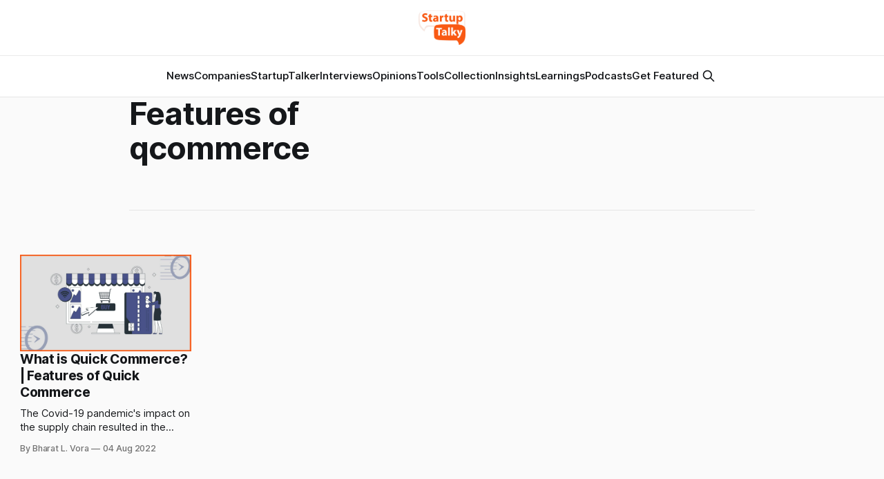

--- FILE ---
content_type: text/html; charset=utf-8
request_url: https://www.google.com/recaptcha/api2/aframe
body_size: 265
content:
<!DOCTYPE HTML><html><head><meta http-equiv="content-type" content="text/html; charset=UTF-8"></head><body><script nonce="6fENZns--YaLlcAYKAwatA">/** Anti-fraud and anti-abuse applications only. See google.com/recaptcha */ try{var clients={'sodar':'https://pagead2.googlesyndication.com/pagead/sodar?'};window.addEventListener("message",function(a){try{if(a.source===window.parent){var b=JSON.parse(a.data);var c=clients[b['id']];if(c){var d=document.createElement('img');d.src=c+b['params']+'&rc='+(localStorage.getItem("rc::a")?sessionStorage.getItem("rc::b"):"");window.document.body.appendChild(d);sessionStorage.setItem("rc::e",parseInt(sessionStorage.getItem("rc::e")||0)+1);localStorage.setItem("rc::h",'1768932684118');}}}catch(b){}});window.parent.postMessage("_grecaptcha_ready", "*");}catch(b){}</script></body></html>